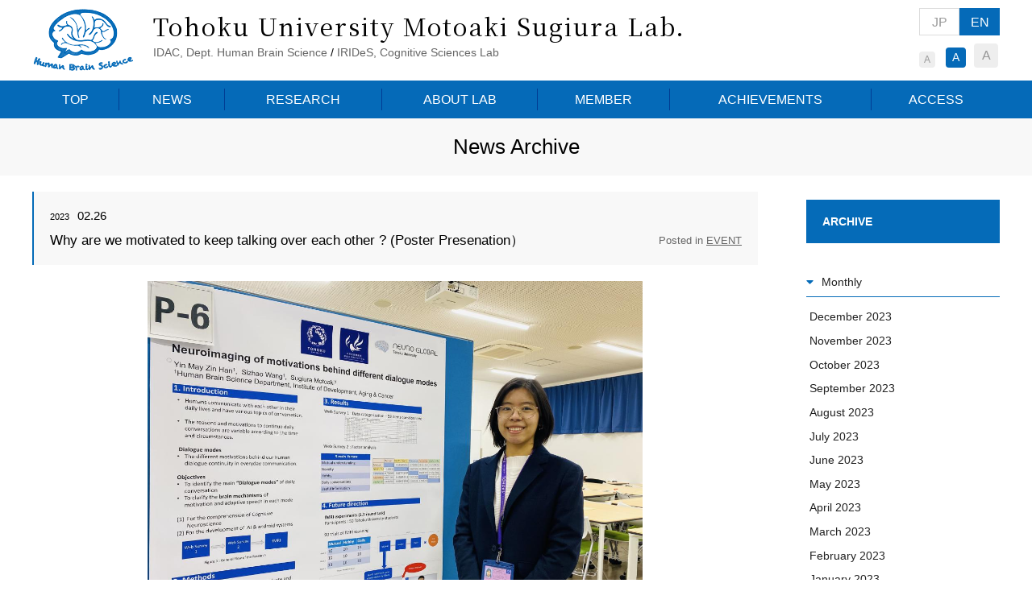

--- FILE ---
content_type: text/html;charset=Shift-jis
request_url: https://hubs.idac.tohoku.ac.jp/eng/news/detail.php?d=S0ksSczLtzUyNlerTE0ssjUyMDIGAA==
body_size: 8642
content:
<!doctype html>
<html lang="en"><!-- InstanceBegin template="/Templates/eng.dwt" codeOutsideHTMLIsLocked="false" -->
<head>
<meta charset="shift_jis">
<!-- InstanceBeginEditable name="doctitle" -->
<title>News Archive｜Tohoku University Motoaki Sugiura Lab.</title>
<!-- InstanceEndEditable -->
<meta name="viewport" content="width=device-width, initial-scale=1">
<meta name="google" content="notranslate">
<script src="../../js/gf.js"></script>
<link href="../css/boilerplate.css" rel="stylesheet" type="text/css">
<link href="../css/font/css/all.css" rel="stylesheet" type="text/css">
<link href="../css/base.css" rel="stylesheet" type="text/css">
<link href="../css/header.css" rel="stylesheet" type="text/css">
<link href="../css/contens.css" rel="stylesheet" type="text/css">
<link href="../css/footer.css" rel="stylesheet" type="text/css">
<script src="../../js/jquery.min.js"></script>
<script src="../../js/jquery.cookie.js"></script>
<script src="../../js/jquery.fontsizechange.js"></script>
<script src="../../js/navi.js"></script>
<script src="../../js/scrolltopcontrol.js"></script>
<link rel="icon" type="image/vnd.microsoft.icon" href="../../favicon.ico">
<!-- InstanceBeginEditable name="head" -->
<link href="../css/side.css" rel="stylesheet" type="text/css">
<!-- InstanceEndEditable -->
</head>

<body>

<header>
<div class="body">
<div class="title">
<div class="logo"><a href="../index.php"><img src="../../images/logo.gif" alt="Tohoku University Motoaki Sugiura Lab." width="130" height="80"></a></div>
<h1><a href="../index.php">Tohoku University Motoaki Sugiura Lab.</a></h1>
<p><a href="http://www.idac.tohoku.ac.jp/site/admission-courses/overcoming-age-related-brain-diseases/dept-human-brain-science" target="_blank">IDAC, Dept. Human Brain Science</a> / <a href="https://irides.tohoku.ac.jp/eng/organization/humansociety/congnitive.html" target="_blank">IRIDeS, Cognitive Sciences Lab</a></p>

</div>

<div class="sp_menu"><img src="../../images/sp_menu_open.png" alt="MENU" width="102" height="102"></div>

<div class="btn_box">
<div class="lang">
<ul>
<li><a href="../../jpn.php">JP</a></li>
<li><span>EN</span></li>
</ul>
</div>

<div class="font_size_area">
<ul id="font_size">
<li><span class="change_btn">A</span></li>
<li><span class="change_btn">A</span></li>
<li><span class="change_btn">A</span></li>
</ul>
</div>
<!-- font size area END -->

</div>
<!-- btn box END -->

</div>
</header>

<nav>
<ul>
<li><a href="../index.php">TOP</a></li>
<li><a href="../news/index.php">NEWS</a></li>
<li><a href="../research/index.php">RESEARCH</a></li>
<li><a href="../about/index.html">ABOUT LAB</a></li>
<li><a href="../member/index.php">MEMBER</a></li>
<li><a href="../achivements/index.php">ACHIEVEMENTS</a></li>
<li><a href="../access/index.html">ACCESS</a></li>
<!--<li><a href="../eng/link/index.html">LINK</a></li>-->	
</ul>
</nav>

<div id="sp_navi">
<div class="sp_navi_body">

<ul>
<li><a href="../index.php">TOP</a></li>
<li><a href="../news/index.php">NEWS</a></li>
<li><a href="../research/index.php">RESEARCH</a></li>
<li><a href="../about/index.html">ABOUT LAB</a></li>
<li><a href="../member/index.php">MEMBER</a></li>
<li><a href="../achivements/index.php">ACHIEVEMENTS</a></li>
<li><a href="../access/index.html">ACCESS</a></li>
<!--<li><a href="../eng/link/index.html">LINK</a></li>-->
</ul>

<div class="sub_menu">
<p class="close_btn"><span>menu close</span></p>
</div>

</div></div>
<!-- sp menu END -->
<!-- InstanceBeginEditable name="eyecatch" -->
<!-- InstanceEndEditable -->
<article>
<!-- InstanceBeginEditable name="main" -->
<section id="h2_area">
<div class="body">
<h2>News Archive</h2>
<p>Yearly：2023</p>
</div>
</section>

<div class="body">
<div id="main">
<section>
<h3>
<span class="date"><span class="year">2023</span>02.26</span>

Why are we motivated to keep talking over each other ? (Poster Presenation）
<span class="posted">Posted in <a href="index.php">EVENT</a></span>
</h3>

<div class="comment_box">
<div class="photo_main"><img src="/photo_file/2023110917465619b01.jpg" width="900"></div>
<p>In daily lives, human communicate with each other and have variable topics of conversation according to the person, time and circumstamces etc.&nbsp;<br />
&quot;Dialogue modes&quot;&nbsp; are the different motivations behind the continuity of the conversation. The understanding of the different modes are advantageous for the development of Psychology and Cognitive Science fields, as well as for the evolution of the AI system.&nbsp;<br />
In this research, we identified&nbsp; the different main &quot;dialogue modes&quot; of daily conversation.<br />
We presented our results and the future directions in poster at the 16th&nbsp;Retreat Graduate Student Research Presentation.We acheived the poster award.(Yin May)&nbsp;&nbsp;</p>
</div>

<!-- line2 -->

<div class="att none">
<p>Attachments</p>


</div>


<div class="next_page">
<div class="splink"><a href="index.php?d=SyvNS7YtSi0pLcpTS0ksSczLtzUyNlerTE0ssjUyMDIGAA==">Back to the list</a></div>
<ul>
<li><a href="detail.php?d=S0ksSczLtzUyMQAA">Previous article</a></li>
<li><a href="index.php?d=SyvNS7YtSi0pLcpTS0ksSczLtzUyNlerTE0ssjUyMDIGAA==">Back to the list</a></li>
<li><a href="detail.php?d=S0ksSczLtzUyNgUA">Next article</a></li>
</ul>
</div>

</section>


</div>
<!-- main END -->

<div id="side">
<h4>ARCHIVE</h4>

<section>
<h5>Monthly</h5>

<ul>
<li><a href="../news/index.php?d=SyvNS7bNzc8ryVCrTE0ssjUyMDJWA/NtDY0A">December 2023</a></li><li><a href="../news/index.php?d=SyvNS7bNzc8ryVCrTE0ssjUyMDJWA/NtDQ0B">November 2023</a></li><li><a href="../news/index.php?d=SyvNS7bNzc8ryVCrTE0ssjUyMDJWA/NtDQ0A">October 2023</a></li><li><a href="../news/index.php?d=SyvNS7bNzc8ryVCrTE0ssjUyMDJWA/NtDSwB">September 2023</a></li><li><a href="../news/index.php?d=SyvNS7bNzc8ryVCrTE0ssjUyMDJWA/NtDSwA">August 2023</a></li><li><a href="../news/index.php?d=SyvNS7bNzc8ryVCrTE0ssjUyMDJWA/NtDcwB">July 2023</a></li><li><a href="../news/index.php?d=SyvNS7bNzc8ryVCrTE0ssjUyMDJWA/NtDcwA">June 2023</a></li><li><a href="../news/index.php?d=SyvNS7bNzc8ryVCrTE0ssjUyMDJWA/NtDUwB">May 2023</a></li><li><a href="../news/index.php?d=SyvNS7bNzc8ryVCrTE0ssjUyMDJWA/NtDUwA">April 2023</a></li><li><a href="../news/index.php?d=SyvNS7bNzc8ryVCrTE0ssjUyMDJWA/NtDYwB">March 2023</a></li><li><a href="../news/index.php?d=SyvNS7bNzc8ryVCrTE0ssjUyMDJWA/NtDYwA">February 2023</a></li><li><a href="../news/index.php?d=SyvNS7bNzc8ryVCrTE0ssjUyMDJWA/NtDQwB">January 2023</a></li>
</ul>

</section>

<section>
<h5>Yearly</h5>
<ul>
<li><a href="../news/index.php?d=SyvNS7atTE0sUgMRtkYGRmYA">2026</a></li><li><a href="../news/index.php?d=SyvNS7atTE0sUgMRtkYGRqYA">2025</a></li><li><a href="../news/index.php?d=SyvNS7atTE0sUgMRtkYGRiYA">2024</a></li><li><a href="../news/index.php?d=SyvNS7atTE0sUgMRtkYGRsYA">2023</a></li><li><a href="../news/index.php?d=SyvNS7atTE0sUgMRtkYGRkYA">2022</a></li><li><a href="../news/index.php?d=SyvNS7atTE0sUgMRtkYGRoYA">2021</a></li><li><a href="../news/index.php?d=SyvNS7atTE0sUgMRtkYGRgYA">2020</a></li><li><a href="../news/index.php?d=SyvNS7atTE0sUgMRtkYGhpYA">2019</a></li><li><a href="../news/index.php?d=SyvNS7atTE0sUgMRtkYGhhYA">2018</a></li><li><a href="../news/index.php?d=SyvNS7atTE0sUgMRtkYGhuYA">2017</a></li><li><a href="../news/index.php?d=SyvNS7atTE0sUgMRtkYGhmYA">2016</a></li>
</ul>
</section>


</div>
<!-- side END -->

</div>

<!-- InstanceEndEditable -->
</article>


<footer>
<div class="body">

<div class="title">
<div class="logo"><a href="../index.php"><img src="../../images/foot_title.gif" alt="Tohoku University Motoaki Sugiura Lab." width="100" height="60"></a></div>
<h1><a href="../index.php">Tohoku University Motoaki Sugiura Lab.</a></h1>
<p>IDAC, Dept. Human Brain Science<br>IRIDeS, Dept. Disaster-Related Cognitive Science</p>
</div>

<div class="foot_nav">
<ul>
<li>
<a href="../index.php">TOP</a>
<a href="../news/index.php">NEWS</a>
<a href="../research/index.php">RESEARCH</a>
</li>
<li>
<a href="../about/index.html">ABOUT LAB</a>
<a href="../member/index.php">MEMBER</a>
<a href="../achivements/index.php">ACHIEVEMENTS</a>
</li>
<li>
<a href="../access/index.html">access</a>
<!--<a href="../eng/link/index.html">LINK</a>-->
<a href="../../jpn.php">日本語</a>
</li>
</ul>
</div>

</div>
<!-- foot nav END -->
<div class="copyright">
<p class="body">
Copyright&copy; Institute of Development, Aging and Cancer,Tohoku University. All rights reserved.
</p>
</div>

</footer>
</body>
<!-- InstanceEnd --></html>

--- FILE ---
content_type: text/css
request_url: https://hubs.idac.tohoku.ac.jp/eng/css/base.css
body_size: 4693
content:

/* 標準可変メディア
   メモ : 可変メディアでは、HTML からメディアの高さおよび幅の属性を削除する必要がある
   http://www.alistapart.com/articles/fluid-images/ 
*/

img, object, embed, video 
{
	max-width: 100%;
}

html,body
{
	/*min-width:1200px;*/
	min-width:100%;
}

body
{
	font-family: BlinkMacSystemFont, "Helvetica Neue", HiraginoSans, "ヒラギノ角ゴシック", "Hiragino Kaku Gothic ProN", "ヒラギノ角ゴ ProN W3", Roboto, "Droid Sans", "メイリオ", Meiryo, Verdana, "ＭＳＰゴシック", sans-serif;
	margin: 0px;
	font-size: medium;
	line-height: 160%;
	text-align: center;
	color: #000;
	padding-top: 0px;
	padding-right: 0px;
	padding-bottom: 0px;
	padding-left: 0px;
	word-wrap : break-word;
	overflow-wrap : break-word;
}


img
{
	border: none;
	vertical-align:bottom;
	margin: 0px;
	padding: 0px;
}

p
{
	margin: 0px;

}

form
{
	margin: 0px;
	padding: 0px;
}

hr
{
	clear: both;
	margin-top: 24px;
}

a
{
	color: #36C;
	text-decoration: none;
	position: relative;
}

a:hover
{
	color: #33CCFF !important;
	-moz-transition-duration: 0.2s;
	-webkit-transition-duration: 0.2s;
	-o-transition-duration: 0.2s;
	-ms-transition-duration: 0.2s;
	transition-duration: 0.2s;
}

a:active
{
	text-decoration: underline;
}

a:hover img
{
	opacity: 0.8;
	filter: alpha(opacity=80);
	-ms-filter: "alpha(opacity=80)";
	-moz-transition-duration: 0.6s;
	-webkit-transition-duration: 0.6s;
	-o-transition-duration: 0.6s;
	-ms-transition-duration: 0.6s;
	transition-duration: 0.6s;
}

.link a::before
{
	position: absolute;
	top: 50%;
	left: 50%;
	z-index: 2;
	display: block;
	content: '';
	width: 0;
	height: 0;
	background: rgba(255,255,255,.2);
	border-radius: 100%;
	-webkit-transform: translate(-50%, -50%);
	transform: translate(-50%, -50%);
	opacity: 0;

}


.link a:hover::before
{
	-webkit-animation: circle .75s;
	animation: circle .75s;

}


.link a:hover img
{
	opacity: 0.8;
	filter: alpha(opacity=80);
	-ms-filter: "alpha(opacity=80)";

	-moz-transition-duration: 1.6s;
	-webkit-transition-duration: 1.6s;
	-o-transition-duration: 1.6s;
	-ms-transition-duration: 1.6s;
	transition-duration: 1.6s;

}



@-webkit-keyframes shine 
{
	100% 
	{
		left: 125%;
	}
}

@keyframes shine 
{
	100% 
	{
		left: 125%;
	}
}


@-webkit-keyframes circle 
{
	0%	{ opacity: 1;}
	40% { opacity: 1;}
	100% 
	{	width: 200%;
		height: 200%;
		opacity: 0;
	}
}

@keyframes circle 
{
	0% { opacity: 1;}
	40% { opacity: 1;}
	100% 
	{
		width: 200%;
		height: 200%;
		opacity: 0;
	}
}


.none
{
	display: none !important;
}


iframe
{
	border-top-style: none;
	border-right-style: none;
	border-bottom-style: none;
	border-left-style: none;
}

input:placeholder-shown 
{
    color: #bababa; 
}

/* Google Chrome, Safari, Opera 15+, Android, iOS */
input::-webkit-input-placeholder 
{
    color: #bababa; 
}


/* Firefox 18- */
input:-moz-placeholder {    color: #bababa; opacity: 1; }

/* Firefox 19+ */
input::-moz-placeholder {   color: #bababa; opacity: 1; }

/* IE 10+ */
input:-ms-input-placeholder {   color: #bababa !important; }



.fixed 
{
	position: fixed;
	width: 100%;
	height: 100%;
}

/** pt (pc/タブレット共通) pc(PC専用) tb(タブレット専用) sp(スマホ専用) */
.disp
{
	display: inline;
}


.pt{}
.pc{}
.ps{}
.tb{display: none;}
.ts{display: none;}
.sp{display: none;}


article
{
	_zoom: 1;
	overflow: hidden;
}

.body
{
	width:98%;
	max-width:1200px;
	margin-right: auto;
	margin-left: auto;
	_zoom: 1;
	overflow: hidden;
	text-align: left;
	position: relative;
}


.annotation
{
	text-indent: -1em;
	padding-left: 1em;
	line-height: 140%;
}

#loader-bg 
{
  display: none;
  position: fixed;
  width: 100%;
  height: 100%;
  top: 0px;
  left: 0px;
  z-index: 9998;
background: rgba(255, 255, 255, 1);

}
#loader 
{
  display: none;
  position: fixed;
  top: 50%;
  left: 50%;
  width: 200px;
  height: 200px;
  margin-top: -100px;
  margin-left: -100px;
  text-align: center;
  color: #fff;
  z-index: 9999;
}


/* タブレットレイアウト : 768 px ～ 959 px*/
@media screen and (max-width:959px)
{

.pt{}
.pc{display: none;}
.ps{display: none;}
.tb{display: inline;}
.ts{display: inline;}
.sp{display: none;}



}

/* スマホ設定  768 以下*/
@media screen and (max-width:767px)
{

html,body
{
	min-width:100%;

}


body
{

}

.pt{display: none;}
.pc{display: none;}
.ps{display: inline;}
.tb{display: none;}
.ts{display: inline;}
.sp{display: inline;}


html,body
{
	min-width:100%;
}

img
{
	height: auto;
	width: auto;
}

article
{
	width: auto;
	padding-right: 0%;
	padding-left: 0%;
	margin-top: 0px;
	margin-bottom: 0px !important;
	padding-top: 0em;
	padding-bottom: 0em;
	background-image: url(../images/bg_asa.gif);
	background-repeat: repeat-y;
	background-position: center top;
}

.body
{
	width: auto !important;
	padding-right: 4%;
	padding-left: 4%;
	margin-top: 0px;
}


}

--- FILE ---
content_type: text/css
request_url: https://hubs.idac.tohoku.ac.jp/eng/css/header.css
body_size: 10680
content:

header
{
	padding-top: 10px;
	/*padding-top: 30px;*/
	margin-bottom: 0px;
	padding-bottom: 10px;
}


header .title
{
	float: left;
	width: 78%;
	/*width: 1000px;*/
}

header .title .logo
{
	float: left;
	padding-right: 20px;
}

header .title h1
{
	font-family: 'Noto Serif JP', serif;
	margin: 0px;
	display: inline-block;
	padding-top: 10px;
	padding-right: 0px;
	padding-bottom: 10px;
	padding-left: 0px;
	font-size: 30px;
	font-weight: normal;
	letter-spacing: 2px;
}

header .title h1 a
{
	color:#000;
}

header .title h1 a span{
		color: #666666;	
}

header .title p {
    font-size: 90%;
    line-height: 150%;
}

	header .title p a {
		color: #666666;
	}

header .btn_box
{
	float: right;
}

header .btn_box .lang ul
{
	display: table;
	table-layout: fixed;
	width: 100px;
	margin: 0px;
	padding: 0px;
}

header .btn_box .lang li
{
	display: table-cell;
	width: 50%;
	margin: 0px;
	padding: 0px;
	vertical-align: middle;
	list-style-type: none;
}

header .btn_box .lang li span,
header .btn_box .lang li a
{
	color: #FFF;
	background-color: #056ab8;
	display: block;
	text-align: center;
	padding-top: 4px;
	padding-bottom: 3px;
	border: 1px solid #056ab8;
}

header .btn_box .lang li a
{
	color: #999;
	border: 1px solid #ddd;
	background-color: #fff;
}

header .btn_box .lang li a:hover
{
	background-color: #CDF;
}

header .btn_box .font_size_area
{
	padding-top: 10px;
}

header .btn_box .font_size_area ul
{
	display: table;
	table-layout: fixed;
	width: 100px;
	margin: 0px;
	padding: 0px;
}

header .btn_box .font_size_area li
{
	display: table-cell;
	margin: 0px;
	padding: 0px;
	vertical-align: bottom;
	list-style-type: none;
	text-align: left;
}

header .btn_box .font_size_area li span
{
	color: #999;
	background-color: #eee;
	display: block;
	height: 20px;
	width: 20px;
	margin-right: auto;
	text-align: center;
	font-size: 12px;
	line-height: 20px;
	border-radius: 4px;
	-webkit-border-radius: 4px;
	-moz-border-radius: 4px;
}


header .btn_box .font_size_area li:nth-child(2) span
{
	font-size: 14px;
	line-height: 25px;
	height: 25px;
	width: 25px;
	margin-right: auto;
}

header .btn_box .font_size_area li:nth-child(3) 
{
	text-align: right;
}

header .btn_box .font_size_area li:nth-child(3) span
{
	font-size: 16px;
	line-height: 30px;
	height: 30px;
	width: 30px;
	margin-left: auto;
}

header .btn_box .font_size_area li span:hover,
header .btn_box .font_size_area li span.active,
header .btn_box .font_size_area li span.active:hover
{
	color: #FFF;
	background-color: #056ab8;
	cursor:pointer;

	-moz-transition-duration: 0.2s;
	-webkit-transition-duration: 0.2s;
	-o-transition-duration: 0.2s;
	-ms-transition-duration: 0.2s;
	transition-duration: 0.2s;
}






header .sp_menu
{
	display: none;
}

nav
{
	background-color: #056ab8;
/*	padding-top: 14px;
	padding-bottom: 14px;*/
	padding-top: 10px;
	padding-bottom: 10px;
}

nav ul
{
	display: table;
	padding: 0px;
	/*width: 1200px;*/
	width:100%;
	max-width:1200px;
	margin-left: auto;
	margin-right: auto;
}

nav ul li
{
	display: table-cell;
	margin: 0px;
	padding: 0px;
	vertical-align: middle;
	text-align: center;
	border-right-width: 1px;
	border-right-style: solid;
	border-right-color: #013d93;
}

nav ul li:last-child
{
	border-right-style: none;
}

nav ul li a
{
	color: #fff;
	display: block;
	font-size: 16px;
	line-height: 120%;
	display: block;
	text-align: center;
	padding-top: 4px;
	padding-bottom: 4px;
	padding-right: 20px;
	padding-left: 20px;
}





#sp_navi
{
	display: none;
}


.navi_fix
{
	position: fixed;
	top: 0px;
	z-index: 9999;
	width: 100%;
	background-image: url(../images/bg_head.jpg);
	color: #FFF;

}

.navi_fix a
{
	color: #FFF !important;

}







.slide-down
{
	animation-name: slideDown;
	animation-timing-function: ease-in;
	animation-iteration-count: 1;
	animation-delay: 0s;
	transform-origin: 50% 50% 0px;
	animation-duration: .4s;
	top: 0px;
}

@keyframes slideDown 
{
  0% 
  {
    top: -120px;
  }
  100% 
  {
    top: 0px;
  }
}

.slide-up 
{
  animation-name: slideUp;
  animation-timing-function: ease-in;
  animation-iteration-count: 1;
  animation-delay: 0s;
  transform-origin: 50% 50%  0px;
  animation-duration: .5s;
  top: -120px;
}
@keyframes slideUp 
{
  0% 
  {
    top: 0px;
  }
  100% 
  {
    top: -120px;
  }
}


.navi_fix
{
	position: fixed;
	top: 0px;
	z-index: 9999;
	width: 100%;
	background-image: url(../images/bg_head.jpg);
	color: #FFF;

}

.navi_fix a
{
	color: #FFF !important;

}



/* 可変レイアウト*/
@media screen and (max-width:1200px)
{


header .title
{
	width: 80% !important;
}

header .title h1
{

	font-size: 26px;

}

header .title p
{
	font-size:90%;
	line-height: 150%;
}

nav ul li a
{

	font-size: 12px !important;

}

}


/* タブレットレイアウト : 768 px ～ 959 px*/
@media screen and (max-width:959px)
{
header .title
{
	width: 84% !important;
}

header .title h1
{

	font-size: 20px !important;

}

header .title p
{
	font-size:70% !important;
	line-height: 150%;
}


}

/* スマホ設定  768 以下*/
@media screen and (max-width:767px)
{

header
{
	_zoom: 1;
	overflow: hidden;
	padding-top: 10px;
	margin-bottom: 0px;
	padding-bottom: 10px;
	position: relative;
	z-index: 999999;
	border-bottom-width: 2px;
	border-bottom-style: solid;
	border-bottom-color: #056bb8;
	background-color: #FFF;
}


header .title
{
	float: left;
	width: 82% !important;
	padding-bottom: 4px;
}

header .title .logo
{
	float: left;
	padding-right: 8px;
	width: 8%;
}

header .title h1
{
	padding-top: 0px;
	padding-right: 0px;
	padding-bottom: 8px;
	padding-left: 0px;
	font-size: 18px;
	font-weight: bold;
	letter-spacing: 0px;
	display: block;
	_zoom: 1;
	overflow: hidden;
	line-height: 120%;
}
header .title  p
{
	font-size: 12px;
	line-height: 140%;
	padding-bottom: 4px;

}


header .btn_box
{
	float: none;
	clear: both;
	text-align: right;
}

header .btn_box .lang 
{
	display: inline-block;
	padding-right: 4%;
}


header .btn_box .font_size_area
{
	display:inline-block;
	padding-top: 0px;
}


nav
{
	display:none;
}



header .sp_menu
{
	width: 16%;
	max-width: 60px;
	display: block;
	margin: 0px;
	float: right;
}


header .sp_menu img
{
	width:100%;
}

#sp_navi
{
	color: #333;
	background-color: rgba(255, 255, 255, 0.8);
	position: fixed;
	z-index: 1000;
	left: 0px;
	width: 100%;
	height: 100%;
	display: none;
	padding-bottom: 10em;
	padding-top: 140px;
	top: 0px;
}



#sp_navi .sp_navi_body
{
	width: 100%;
	height: 100%;
	padding-top: 30px;
	display: block;
	overflow-y: scroll;
	-webkit-overflow-scrolling: touch;
}

#sp_navi h3
{
	color: #FFF;
	background-color: #702218;
	padding-top: 8px;
	padding-bottom: 8px;
}

#sp_navi .asa
{
	background-color: #1e6666;
}


#sp_navi p
{
	display: block;
	text-align: left;
	padding-top: 10px;
}

#sp_navi p img
{
	height:60px;
	width:auto;
}


#sp_navi .sp_navi_body
{
	background-color: transparent;
	position: static;
	top: auto;
}

#sp_navi .sp_navi_body ul
{
	display: block;
	width: auto;
}

#sp_navi .sp_navi_body ul li
{
	display: block;
	width: auto;
	padding-left: 0px;

}


#sp_navi .sp_navi_body ul li a
{
	color: #fff !important;
	padding-left: 20px !important;
	text-align: left !important;
	position: relative;
	background-color: #056bb8;
	border-radius: 6px;
	-webkit-border-radius: 6px;
	-moz-border-radius: 6px;

}

#sp_navi .sp_navi_body ul li a:before
{
	font-family: "Font Awesome 5 Free";
	content: '\f138';
	font-weight: 900;
	padding-right: 10px;
}


#sp_navi .sp_navi_body_none ul li a::before
{
	position: absolute;
	top: 0;
	bottom: 0;
	left: 10px;
	margin: auto;
	content: "";
	vertical-align: middle;

	width: 6px;
	height: 6px;
	border-top: 2px solid #fff;
	border-right: 2px solid #fff;
	-webkit-transform: rotate(45deg);
	transform: rotate(45deg);

}


#sp_navi .sp_navi_body ul li a span,
#sp_navi .sp_navi_body ul li a:hover span
{
	background-image: none;
	margin: 0px;
	padding: 0px;
}


#sp_navi .sp_navi_body ul li a:hover
{
	background-color: transparent;
}



#sp_navi dl
{
	display: table;
	table-layout: fixed;
	width: 96%;
	padding: 0px;
	margin-top: 1em;
	margin-right: auto;
	margin-bottom: 1em;
	margin-left: auto;
}

#sp_navi dt
{
	display: table-cell;
	width: 49%;
	margin: 0px;
	padding: 0px;
	vertical-align: top;
}

#sp_navi dd
{
	display: table-cell;
	margin: 0px;
	padding: 0px;
}

#sp_navi dd:nth-child(4n)
{
	display: table-row;
	height: 10px;
}




#sp_navi .sub_menu
{
	display: block;
}

#sp_navi .sp_box
{
	_zoom: 1;
	overflow: hidden;
	margin-bottom: 1em;	
}


#sp_navi .sp_navi_body ul
{
	margin-top: 0px;
	margin-right: 0px;
	margin-bottom: 2em;
	margin-left: 0px;
	padding-top: 0px;
	padding-right: 8%;
	padding-bottom: 0px;
	padding-left: 8%;
}

#sp_navi .sp_navi_body li
{
	list-style-type: none;
	text-align: left;
	padding: 0px;
	margin-top: 0px;
	margin-right: 0px;
	margin-bottom: 10px;
	margin-left: 0px;
}

#sp_navi .sp_navi_body li a
{
	text-decoration: none;
	display: block;
	padding-top: 1em;
	padding-right: 0em;
	padding-bottom: 1em;
	width: auto;
	padding-left: 40px;

}





#sp_navi .sp_navi_body .sub_menu
{
	padding-top: 0em;
	padding-right: 1%;
	padding-bottom: 100px;
	padding-left: 1em;
	text-align: center;
}

#sp_navi .sp_navi_body .sub_menu p
{
	text-align: center;
}

#sp_navi .sp_navi_body .sub_menu a
{
	color: #fff;
	text-decoration: none;
	padding-right: 2px;
	padding-left: 2px;
	font-size: 16px;
	line-height: 120%;
}


#sp_navi .sp_navi_body .close_btn
{
	text-align: center;
	margin-bottom: 6em;
	padding-top: 2em;
}

#sp_navi .sp_navi_body .close_btn span
{
	color: #fff;
	display: block;
	background-image: url(../images/btn_close.png);
	background-repeat: no-repeat;
	background-position: 10px center;
	width: 200px;
	margin-right: auto;
	margin-left: auto;
	text-align: left;
	padding-top: 10px;
	padding-right: 10px;
	padding-bottom: 10px;
	padding-left: 50px;

	border-radius: 6px;        /* CSS3草案 */
	-webkit-border-radius: 6px;    /* Safari,Google Chrome用 */
	-moz-border-radius: 6px;   /* Firefox用 */
	background-color: #056bb8;
}






}


--- FILE ---
content_type: text/css
request_url: https://hubs.idac.tohoku.ac.jp/eng/css/contens.css
body_size: 10358
content:
article h1,
article h2,
article h3,
article h4,
article h5,
article h6
{
	margin: 0px;
	padding: 0px;
	line-height: normal;
	text-align: left;
	_zoom:1;
	overflow:hidden;
}

#h2_area
{
	background-color: #f8f8f8;
	padding-top: 20px;
	/*padding-bottom: 30px;*/
}


#h2_area h2
{
	font-size: 180%;
	font-weight: normal;
	/*line-height: 120%;
	line-height: 100%;*/
	text-align: center;
	background-repeat: no-repeat;
	/*margin-bottom: 4px;*/
	margin-bottom:0 !important;
	/*background-image: url(../images/bg_h2.gif);*/
	background-position: center bottom;
	/*padding-bottom: 10px;*/
}

#h2_area p
{
	font-size: 100%;
	line-height: 140%;
	display: block;
	text-align: center;
	
	display: none !important;
}


article h2
{
/*	font-size: 240%; -------------03/18*/
	font-size:180%;
	font-weight: normal;
	line-height: 120%;
	text-align: center;
	background-repeat: no-repeat;
	padding-top: 0px;
	margin-bottom: 1em;
	position:relative;
	/*background-image: url(../images/bg_h2.gif);
	background-position: center top;*/
}

article h2 span
{
	font-size: 40%;
	line-height: 140%;
/*	display: block;*/
	text-align: center;
	padding-left:30px;
}

article h2  a
{
	font-size:14px;
	color: #212121;
	position:absolute;
	top:0;
	right:10px;
	border-right-width: 1px;
	border-left-width: 1px;
	border-right-style: solid;
	border-left-style: solid;
	border-right-color: #212121;
	border-left-color: #212121;
	margin-left: auto;
	padding-right: 10px;
	padding-left: 10px;
}


#eyecatch h3/*,
article h3*/
{
	display: table-cell;
	line-height: 140%;
	border-left-width: 2px;
	border-left-style: solid;
	border-left-color: #056bb8;
	margin-top: 0px;
	margin-right: 0px;
	margin-bottom: 20px;
	margin-left: 0px;
	padding-top: 2px;
	padding-right: 20px;
	padding-bottom: 2px;
	padding-left: 30px;
	background-color: #FFF;
	font-weight: normal;
	vertical-align: middle;
	height: 3em;
	width: 100% !important;
	box-sizing:border-box;

}

/*#eyecatch h3
{
	line-height: 140%;
	border-left-width: 2px;
	border-left-style: solid;
	border-left-color: #056bb8;
	margin-top: 0px;
	margin-right: 0px;
	margin-bottom: 0px;
	margin-left: 0px;
	padding-top: 2px;
	padding-right: 20px;
	padding-bottom: 2px;
	padding-left: 30px;
	background-color: #FFF;
	font-weight: normal;
	min-height: 3em;
	vertical-align: middle;
	height: 3em;
	width: 100%;
	display: table-cell;
}*/


article h3
{
	line-height: 140%;
	border-left-width: 2px;
	border-left-style: solid;
	border-left-color: #056bb8;
	margin-top: 0px;
	margin-right: 0px;
	margin-bottom: 20px;
	margin-left: 0px;
	padding-top: 20px;
	padding-right: 20px;
	padding-bottom: 20px;
	padding-left: 30px;
	background-color: #FFF;
	font-weight: normal;
}


#pan
{
	margin-bottom: 1em;
}

#pan .body
{
	border-bottom-width: 1px;
	border-bottom-style: solid;
	border-bottom-color: #ccc;
	padding-top: 1em;
	padding-bottom: 8px;
}

#pan a
{
	color: #333;

}

#pan a:after
{
	font-family: "Font Awesome 5 Free";
	content: '\f105';
	font-weight: 900;
	padding-right: 10px;
	padding-left: 10px;
	color: #333;
}


article section
{
	padding-top: 20px;
	padding-bottom: 20px;
}

#main
{
	float: left;
/*	width: 900px;*/
	width: 75%;
}

#main section
{
	_zoom:1;
	overflow:hidden;
/*--------------------------------------▼8/26追加*/	
	position: relative;
}

/*--------------------------------------▼8/26追加*/
#main section .news_box {
	border: 1px solid #CCC;
	padding: 10px;
	box-sizing: border-box;
}


#main section .icon_news,
#main section .icon_information,
#main section .icon_research,
#main section .icon_event
{
	background-color: #FFCC00;
	min-width: 90px;
	padding-top: 4px;
	padding-bottom: 4px;
	display: inline-block;
	text-align: center;
	margin-left: 10px;
	font-size: 90%;
	line-height: 100%;
	position: absolute;
	top:30px;
	right: 10px;
}

#main section .icon_research{	background-color: #99CCFF;}
#main section .icon_event{	background-color: #FFCCCC;}

#main section .icon_news a,
#main section .icon_information a,
#main section .icon_research a,
#main section .icon_event a,
#main section .icon_research a,
#main section .icon_event a {
	color: #333333;
}

/*----------------------------------------------*/

#main section .date
{
	font-size: 140%;
	margin-bottom: 10px;

}

#main section .date .year
{
	font-size: 70%;
	padding-right: 10px;
}

#main section h3
{
	background-color: #f8f8f8;
	line-height: 120%;
	padding-left: 20px;
}

#main section h3 a
{
	color: #212121;
}

/*--------------------------------------▼8/26追加*/
#main section .news_box h3 {
	margin: 0 0 15px 0 !important;
	padding: 0!important;
	border-left:none !important;
	padding-left: 0 !important;
	background: none !important;
	font-size: 1.52em;
	color: #36C;
}


/*----------------------------------------------*/


#main section h3 .posted
{
	color: #666;
	display: inline-block;
	float: right;
	font-size: 80%;
}

#main section h3 .posted a
{
	color: #666;
	text-decoration: underline;
}

#main section h3 .date
{
	display:block;
	font-size: 90%;
}

#main section .photo
{
	float: left;
/*	width: 220px;*/
	width: 18%;
	margin-right: 15px;
/*--------------------------------------▼8/26追加*/
/*	padding:10px 0 10px 10px;*/
	padding: 0;

}

#main section .text
{
	_zoom: 1;
	overflow: hidden;
	width: auto;
}


#main section p
{
	line-height: 140%;
	text-align: justify;
	text-justify : inter-world;
	margin-bottom: 4px;
	color: #1f1f1f;

}

#main section .more
{
	background-color: #eee;
	display: inline-block;
	padding-top: 0px;
	padding-right: 10px;
	padding-bottom: 0px;
	padding-left: 10px;
}

#main section .comment_box
{
	_zoom: 1;
	overflow: hidden;
	padding-right: 50px;
	padding-left: 50px;
	margin-bottom: 20px;
}

#main section .comment_box .photo_main
{
	text-align: center;
	margin-bottom: 20px;
}

#main section .comment_box .photo_box
{
	_zoom: 1;
	overflow: hidden;
	padding: 0px;
	margin-top: 0px;
	margin-right: 0px;
	margin-bottom: 20px;
	margin-left: 0px;
}

#main section .comment_box .photo_main img,
#main section .comment_box .photo_box img
{
	height: auto;
	width: auto;
	/*--0602追加--*/
	max-height: 460px;
}

#main section .comment_box .photo_box li
{
	margin: 0px;
	padding: 0px;
	float: left;
	width: 49%;
	list-style-type: none;
	text-align: center;
}

#main section .comment_box .photo_box li:last-child
{
	float: right;
}

#main section .comment_box .photo_box li img {
	max-height: none;
	height: auto!important;
}

#main section .att
{
	padding: 20px;
	border: 1px solid #CCC;
	margin-bottom: 2em;
}

#main section .att p
{
	margin-bottom: 10px;
}

#main section .att p:before
{
	font-family: "Font Awesome 5 Free";
	content: '\f15c';
	font-weight: 900;
	padding-right: 4px;
}


#main section .att a
{
	display: inline-block;
	padding-right: 8px;
	text-align: center;
}


#main section .next_page
{
	background-color: #f8f8f8;
	margin-top: 0px;
	margin-right: 0px;
	margin-bottom: 2em;
	margin-left: 0px;
}

#main section .next_page ul
{
	display: table;
	table-layout: fixed;
	width: 100%;
	padding: 0px;
}

#main section .next_page li
{
	display: table-cell;
	margin: 0px;
	padding: 20px;
	vertical-align: top;
	list-style-type: none;
	text-align: center;
}

#main section .next_page .splink
{
	display: none;
	text-align: center;
/*	padding-right: 0px;
	padding-left: 0px;*/
	padding-right: 20px;
	padding-left: 20px;
}


#main section .next_page li a
{
	color: #212121;
}

#main section .next_page .splink a
{
	color: #FFF;
	display: block;
	background-color: #212121;
	padding-top: 4px;
	padding-bottom: 4px;
}

#main section .next_page li:nth-child(2) a
{
	padding-right: 10px;
	padding-left: 10px;
	border-right-width: 1px;
	border-left-width: 1px;
	border-right-style: solid;
	border-left-style: solid;
	border-right-color: #212121;
	border-left-color: #212121;
}

#main section .next_page li:nth-child(2) a:hover
{
	border-right-color: #3cf;
	border-left-color: #3cf;
}


#main section .next_page li:first-child
{
	text-align: left;
}

#main section .next_page li:first-child a:before
{
	font-family: "Font Awesome 5 Free";
	content: '\f060';
	font-weight: 900;
	padding-right: 4px;
}


#main section .next_page li:last-child
{
	text-align: right;
}

#main section .next_page li:last-child a:after
{
	font-family: "Font Awesome 5 Free";
	content: '\f061';
	font-weight: 900;
	padding-left: 4px;
}

section.access_area {
	width: 100%;
	height: auto;
	max-width: 1200px;
	margin: 0 auto;
}


/* タブレットレイアウト : 768 px ～ 959 px*/
@media screen and (max-width:959px)
{



}

/* スマホ設定  768 以下*/
@media screen and (max-width:767px)
{

#h2_area
{
	background-image: none;
}

#h2_area h2
{
	font-size: 24px;
	text-align: center;
	padding-right: 4%;
	padding-left: 4%;
	width: auto;
}

article h2
{
	font-size: 24px;
	position:static;
}

article h2  a
{
	font-size:14px;
	color: #212121;
	position:static;
	display:block;
	width:auto;
	top:0;
	right:0;
	border-right-width: 0px;
	border-left-width: 0px;
	border-right-style: solid;
	border-left-style: solid;
	border-right-color: #212121;
	border-left-color: #212121;
	margin-left: auto;
	padding-right: 10px;
	padding-left: 10px;
}


section
{
	width: auto;
	padding-right: 0%;
	padding-left: 0%;
	margin-top: 0px;

}
	
#main
{
	float: none;
	width: auto;
	padding-top: 1em;
	padding-bottom: 1em;
}




#main section h3 .posted
{
	display: block;
	float: none;
	text-align: right;
}

#main section .photo
{
	float: left;
	width: 30%;
	margin-right: 10px;
}

#main section .comment_box
{
	_zoom: 1;
	overflow: hidden;
	padding-right: 0px;
	padding-left: 0px;
}

#main section .next_page
{
	padding-top: 20px;
	background-color: transparent;

}

#main section .next_page li
{
	width: 50%;
/*	padding-right: 0px;
	padding-left: 0px;*/
}

#main section .next_page li:nth-child(2)
{
	display:none;
}

#main section .next_page .splink
{
	display:block;
}


}

--- FILE ---
content_type: text/css
request_url: https://hubs.idac.tohoku.ac.jp/eng/css/side.css
body_size: 1083
content:
/* CSS Document */


#side
{
	float: right;
	/*width: 240px;*/
	width:20%;
	padding-top: 30px;
	padding-bottom: 30px;
}

#side h4
{
	font-size: 100%;
	color: #FFF;
	background-color: #056BB8;
	line-height: 100%;
	padding: 20px;
	margin-bottom: 20px;
	font-weight: bold;
}

#side h5
{
	color: #212121;
	font-size: 100%;
	border-bottom-width: 1px;
	border-bottom-style: solid;
	border-bottom-color: #056BB8;
	font-weight: normal;
	padding-bottom: 10px;
	margin-bottom: 1em;
}

#side h5:before
{
	font-family: "Font Awesome 5 Free";
	content: '\f0d7';
	font-weight: 900;
	padding-right: 10px;
	color: #056BB8;
}

#side section > ul
{
	margin: 0px;
	padding-top: 0px;
	padding-right: 4px;
	padding-bottom: 0px;
	padding-left: 4px;
}

#side section > ul > li
{
	padding: 0px;
	margin-top: 0px;
	margin-right: 0px;
	margin-bottom: 0.6em;
	margin-left: 0px;
	list-style-type: none;
}

#side section > ul > li a
{
	color: #212121;
}


/* タブレットレイアウト : 768 px ～ 959 px*/
@media screen and (max-width:959px)
{


}

/* スマホ設定  768 以下*/
@media screen and (max-width:767px)
{

#side
{
	float: none;
	width: auto;
	padding-top: 1em;
	padding-bottom: 1em;
}



}

--- FILE ---
content_type: application/javascript
request_url: https://hubs.idac.tohoku.ac.jp/js/jquery.fontsizechange.js
body_size: 2997
content:
(function($){
	$(function(){
		fontsizeChange();
	});

	function fontsizeChange(){

		var changeArea = $("article");			//フォントサイズ変更エリア
		var btnArea = $("#font_size");				//フォントサイズ変更ボタンエリア
		var changeBtn = btnArea.find(".change_btn");	//フォントサイズ変更ボタン
		var fontSize = [86,90,106];				//フォントサイズ（HTMLと同じ並び順、幾つでもOK、単位は％）
		var ovStr = "";								//ロールオーバー画像ファイル末尾追加文字列（ロールオーバー画像を使用しない場合は値を空にする）
		var activeClass = "active";					//フォントサイズ変更ボタンのアクティブ時のクラス名
		var defaultSize = 1;						//初期フォントサイズ設定（HTMLと同じ並び順で0から数値を設定）
		var cookieExpires = 7;						//クッキー保存期間
		var sizeLen = fontSize.length;
		var useImg = ovStr!="" && changeBtn.is("[src]");

		//現在クッキー確認関数
		function nowCookie(index)
		{
			var option = index || defaultSize;
			var font_size = $.cookie("fontsize");

			if (font_size == null)
			{
				font_size = fontSize[index];
			}

			return font_size;
		}

		//画像切替関数
		function imgChange(elm1,elm2,str1,str2)
		{
			elm1.attr("src",elm2.attr("src").replace(new RegExp("^(\.+)"+str1+"(\\.[a-z]+)$"),"$1"+str2+"$2"));
		}

		//マウスアウト関数
		function mouseOut(index)
		{
			var option = index || null;
			var font_size = nowCookie(index);

			for(var i=0; i < sizeLen ; i++)
			{
				if (font_size != fontSize[i])
				{
					imgChange(changeBtn.eq(i),changeBtn.eq(i),ovStr,"");
				}
			}
		}

		//フォントサイズ設定関数
		function sizeChange(index)
		{
			var option = index || null;

			if (index != null)
			{
				font_size = fontSize[index];
			}
			else
			{
				font_size = nowCookie();
			}

			changeArea.css({fontSize:+font_size+"%"});
			changeArea.css("line-height", "150%");
		}

		//クッキー設定関数
		function cookieSet(index)
		{
			$.cookie("fontsize",fontSize[index],{path:'/',expires:cookieExpires});
		}

		//初期表示
		if(nowCookie())
		{
			for(var i=0; i<sizeLen; i++)
			{
				if(nowCookie()==fontSize[i])
				{
					sizeChange();
					var elm = changeBtn.eq(i);
					if(useImg)
					{
						imgChange(elm,elm,"",ovStr);
					}
					elm.addClass(activeClass);
					break;
				}
			}
		}
		else 
		{
			cookieSet(defaultSize);
			sizeChange();
			var elm = changeBtn.eq(defaultSize);
			if(useImg)
			{
				imgChange(elm,elm,"",ovStr);
				imgChange($("<img>"),elm,"",ovStr);
			}
			elm.addClass(activeClass);
		}

		//ホバーイベント（画像タイプ）
		if(useImg)
		{
			changeBtn.each(function(i)
			{
				var self = $(this);
				self.hover(
				function()
				{
					if(nowCookie()!=fontSize[i])
					{
						imgChange(self,self,"",ovStr);
					}
				},
				function()
				{
					mouseOut();
				});
			});
		}

		//クリックイベント
		changeBtn.click(function()
		{
			var index = changeBtn.index(this);
			var self = $(this);
			cookieSet(index);
			sizeChange(index);
			if(useImg)
			{
				mouseOut(index);
			}

			if(!self.hasClass(activeClass))
			{
				changeBtn.not(this).removeClass(activeClass);
				self.addClass(activeClass);
			}
		});

	}

})(jQuery);

--- FILE ---
content_type: application/javascript
request_url: https://hubs.idac.tohoku.ac.jp/js/navi.js
body_size: 9089
content:
// JavaScript Document



var timer = false;

$(window).resize(function() 
{
	if (timer !== false)
	{
		clearTimeout(timer);
	}

	timer = setTimeout(function() 
	{
		//location.reload();

	if (window.innerWidth > 767)	/* PC ? */
	{
		//$("header").addClass("slide-down");
		//$("header").removeClass("slide-up");

	}
	else
	{
		//$("nav").removeClass("navi_fix");
		//$("header").removeClass("slide-up");
		//$("header").addClass("slide-down");

		flag = "down";

	}

	//side_resize(window.pageYOffset);

	}, 200);

});

$(document).ready(function()
{

	//fix_window();


	var head_height = $("header").height();
	$("body").css("height", head_height);


	var navi_top = $("nav").offset();
	var wide = $(window).width();
	//var side_end = $("#side").height() + $("#side").offset().top;
	var posi = $(window).innerHeight();
	//var side_left = $("#side").offset().left;
	//var side_right = $("#side").offset().right;


	var line = 0;
	var now_line = 0;
	var flag = "down";

		if (window.innerWidth > 767)	/* PC ? */
		{
			//$("header").addClass("slide-down");
			//$("header").removeClass("slide-up");
		}
		else
		{
			//$("nav").removeClass("navi_fix");
			//$("header").removeClass("slide-up");
			//$("header").addClass("slide-down");
		}

	var menu_navi = "close";


	$(window).on("scroll touchnmove", function()
	{
		var line = window.pageYOffset;

		if (window.innerWidth > 767)	/* PC ? */
		{

			if (navi_top.top <= top)	/* ナビまでスクロールした ? */
			{
				if ($("nav").hasClass("navi_fix") != true)
				{
					// ナビ固定
					//$("nav").addClass("navi_fix");
				}
			}
			else
			{
				if ($("nav").hasClass("navi_fix") == true)
				{
					// ナビ通常化
					//$("nav").removeClass("navi_fix");
				}
			}

			// ヘッダースライド
			menu_navi = "close";
			flag = header_slide(line, now_line, flag, menu_navi);

			/** サイドエリア制御 */
			//side_scroll(line);

		}
		else
		{
			// ナビ通常化　スマホ時の処理
			$("nav").removeClass("navi_fix");

			// ヘッダースライド
			menu_navi = "close";
			//flag = header_slide(line, now_line, flag, menu_navi);
		}

		// 現在行をセット
		now_line = line;

	});


	$(".sp_menu").click(function()
	{
		// 表示エリアをセット
		var _spnavi = $("#sp_navi");

		if (_spnavi.css("display") != "block")
		{
			//メニューオープン
			menu_navi = "open";
			menu_open();
		}
		else
		{
			//メニュークローズ
			menu_navi = "close";
			now_line = (window.pageYOffse + 1);
			menu_close();
		}
	});

	$(".close_btn").click(function()
	{
		//メニュークローズ
		menu_navi = "close";
		now_line = (window.pageYOffse + 1);
		menu_close();
	});


function header_slide(line, now_line, flag, menu_navi)
{


	if (line >= now_line)
	{
		if ((flag === "down") && (line > (now_line+10)) && (menu_navi === "close"))
		{
			flag = "up";
			$("header").removeClass("slide-down");
			$("header").addClass("slide-up");
		}
	}
	else
	{
		if ((flag === "up") && (menu_navi === "close"))
		{
			flag = "down";
			$("header").removeClass("slide-up");
			$("header").addClass("slide-down");
		}
	}

	return flag;
}


function menu_open()
{

	scrollpos = $(window).scrollTop();
	$("body").addClass("fixed").css({'top': -scrollpos});

	$("#sp_navi").slideDown();

	//ボタン画像差し替え
	var btn = $(".sp_menu");
	var img_url=$(btn).children("img").attr('src');
	img_url = $(btn).children("img").attr('src').replace("open", "close");
	$(btn).children("img").attr({'src':img_url}); 
//	btn.css("background-color", "#c73860");
}

function menu_close()
{
	$("body").removeClass("fixed").css({'top': 0});
	window.scrollTo( 0 , scrollpos );
	$("#sp_navi").slideUp();

	//ボタン画像差し替え
	var btn = $(".sp_menu");
	var img_url=$(btn).children("img").attr('src');
	img_url = $(btn).children("img").attr('src').replace("close", "open");
	$(btn).children("img").attr({'src':img_url}); 
//	btn.css("background-color", "#33acb4");


}




function side_scroll(top)
{
	// sidearea 終了位置ポジション取得
	posi = $(window).innerHeight();

	if ($("#side").height() > $("#main").height())	// メインエリアのほうが短い ?
	{
		// 処理不要
		return;
	}

	if ((posi+top) >= side_end)	/* 底辺に到達 ? */
	{
		if ($("#side").hasClass("side_fix") != true)
		{
			$("#side").addClass("side_fix");
			$(".side_fix").css("left", side_left);
		}
	}
	else
	{
		if ($("#side").hasClass("side_fix") == true)
		{
			$("#side").removeClass("side_fix");
		}

		// side 左位置取得
		side_left = $("#side").offset().left;
		side_right = $("#side").offset().right;


		// side 終了位置セット
		side_end = $("#side").height() + $("#side").offset().top;
	}

//console.log("line:"+(posi+top)+" foot:"+$("footer").offset().top);

	if ((posi+top) >= $("#link_box").offset().top)		/* footerに到達 ? */
	{
		if ($("#side").hasClass("side_fix") == true)
		{
			$("#side").removeClass("side_fix");
		}

		if ($("#side").hasClass("side_end") != true)
		{
			$("#side").addClass("side_end");
		}
	}
	else
	{
		if ($("#side").hasClass("side_end") == true)
		{
			$("#side").removeClass("side_end");
		}
	}

}

function side_resize()
{
	if (window.innerWidth > 767)	/* タブレット以上 ? */
	{
		// side 左位置取得
		side_left = $("#side").offset().left;

		if ($("#side").hasClass("side_fix") == true)
		{
			$("#side").removeClass("side_fix");
			//$("#side").addClass("side_mente");

			// side 左位置取得
			side_left = $("#side").offset().left;

			//$("#side").removeClass("side_mente");
			$("#side").addClass("side_fix");

			//side_left = $("article").offset().left + 900;
			$(".side_fix").css("left", side_left);
		}
	}
	else
	{
		if ($("#side").hasClass("side_fix") == true)
		{
			$("#side").removeClass("side_fix");
		}

		if ($("#side").hasClass("side_end") == true)
		{
			$("#side").removeClass("side_end");
		}

	}
}




});



$(window).on('load', function() 
{
	var url = $(location).attr("href"); 
	//ロード後少し時間を置く
	setTimeout(function()
	{
		if(url.indexOf("?id=") != -1)
		{
			var id = url.split("?id=");
			var $target = $('#' + id[id.length - 1]);
			if($target.length)
			{
				var pos = $target.offset().top;
				$("html, body").animate({scrollTop:pos}, 1000);
			}
		}
	},100);
});


function fix_window()
{
		var main = $('#main'); // メインカラムのID
		var side = $('#side'); // サイドバーのID
		var wrapper = $('#ad1'); // 広告を包む要素のID

		var w = $(window);
		var wrapperHeight = wrapper.outerHeight();
		var wrapperTop = wrapper.offset().top;
		var sideLeft = side.offset().left;

		var sideMargin = 
		{
			top: side.css('margin-top') ? side.css('margin-top') : 0,
			right: side.css('margin-right') ? side.css('margin-right') : 0,
			bottom: side.css('margin-bottom') ? side.css('margin-bottom') : 0,
			left: side.css('margin-left') ? side.css('margin-left') : 0
		};

		var winLeft;
		var pos;

		var scrollAdjust = function() 
		{
			sideHeight = side.outerHeight();
			mainHeight = main.outerHeight();
			mainAbs = main.offset().top + mainHeight;
			var winTop = w.scrollTop();
			winLeft = w.scrollLeft();
			var winHeight = w.height();
			var nf = (winTop > wrapperTop) && (mainHeight > sideHeight) ? true : false;
			pos = !nf ? 'static' : (winTop + wrapperHeight) > mainAbs ? 'absolute' : 'fixed';

			if (w.width() < 768)
			{
				pos = 'relative';
			}


			if (pos === 'fixed') 
			{
				side.css({
					position: pos,
					top: 60,
					bottom: winHeight - wrapperHeight,
					left: sideLeft - winLeft,
					margin: 0
				});

			}
			else if (pos === 'absolute') 
			{
				side.css({
					position: pos,
					top: mainAbs - sideHeight,
					bottom: '',
					left: sideLeft,
					margin: 0
				});

			}
			else if (pos == 'relative') 
			{
				side.css({
					position: 'relative',
					top: 'auto',
					bottom: 'auto',
					left: 'auto',
					margin: 'auto'
				});

			}
			else 
			{
				side.css({
					position: pos,
					marginTop: sideMargin.top,
					marginRight: sideMargin.right,
					marginBottom: sideMargin.bottom,
					marginLeft: sideMargin.left
				});
			}
		};

		var resizeAdjust = function() 
		{
			side.css({
				position:'static',
				marginTop: sideMargin.top,
				marginRight: sideMargin.right,
				marginBottom: sideMargin.bottom,
				marginLeft: sideMargin.left
			});
			sideLeft = side.offset().left;
			winLeft = w.scrollLeft();

			if (w.width() < 768)
			{
				pos = 'relative';
			}


			if (pos === 'fixed') 
			{
				side.css({
					position: pos,
					left: sideLeft - winLeft,
					margin: 0
				});

			}
			else if (pos === 'absolute') 
			{
				side.css({
					position: pos,
					left: sideLeft,
					margin: 0
				});
			}
			else if (pos == 'relative') 
			{
				side.css({
					position: 'relative',
					top: 'auto',
					bottom: 'auto',
					left: 'auto',
					margin: 'auto'
				});
			}

		};


		w.on('load', scrollAdjust);
		w.on('scroll', scrollAdjust);
		w.on('resize', resizeAdjust);

}





$(window).on('load', function() 
{
	var url = $(location).attr("href"); 
	//ロード後少し時間を置く
	setTimeout(function()
	{
		if(url.indexOf("?id=") != -1)
		{
			var id = url.split("?id=");
			var $target = $('#' + id[id.length - 1]);
			if($target.length)
			{
				var pos = $target.offset().top-100;
				$("html, body").animate({scrollTop:pos}, 1000);
			}
		}
	},50);

});


